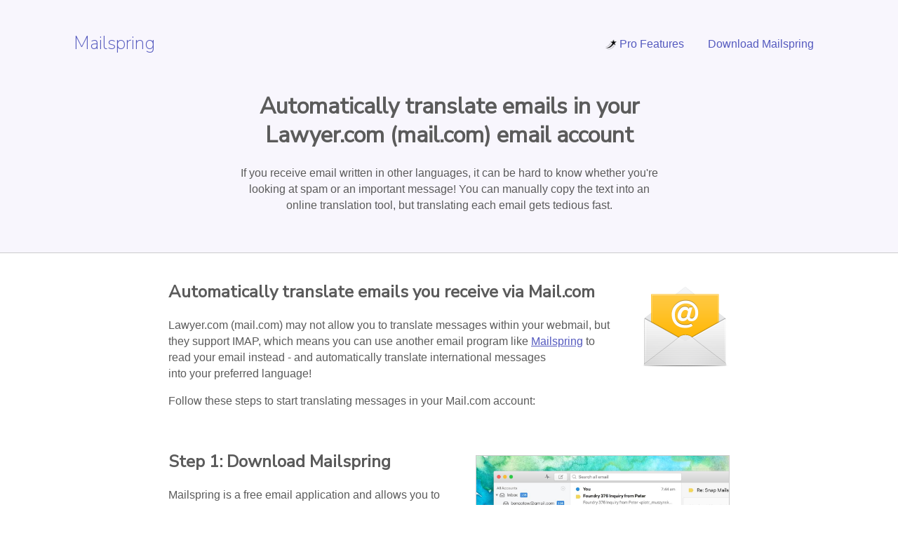

--- FILE ---
content_type: text/html
request_url: https://www.getmailspring.com/setup/automatically-translate-lawyer-com-email
body_size: 12827
content:
<html lang="en">
  <head>
    <meta charset="utf-8"> 
    <meta http-equiv="X-UA-Compatible" content="IE=edge,chrome=1">
    <meta name="author" content="Mailspring">
    <meta name="description" content="How to automatically translate emails in your Lawyer.com (mail.com) account">
    <title>How to automatically translate emails in your Lawyer.com (mail.com) email account</title>
    <meta property="og:description" content="Follow these instructions to automatically translate emails in your Lawyer.com (mail.com) email account.">
    <meta property="og:title" content="How to automatically translate emails in your Lawyer.com (mail.com) email account">
    <meta property="og:image" content="https://www.getmailspring.com/static/img/og-share.jpg">

    <meta name="twitter:card" content="summary_large_image" />
    <meta name="twitter:site" content="@mailspringapp" />
    <meta name="twitter:creator" content="@mailspringapp" />
    <meta name="viewport" content="width=device-width, initial-scale=1">
    
    <link rel="canonical" href="https://www.getmailspring.com/setup/automatically-translate-lawyer-com-email" />
    <link href="https://fonts.googleapis.com/css?family=Nunito+Sans:200,300,400" rel="stylesheet">
    <link href="../static/css/index.css" rel="stylesheet">
  </head>
  <body>

  <style>
  .other-providers a {
    padding-right: 20px;
  }
  .provider-icon {
    float: right; background:url(../static/img/setup/generic-email-icon.png); background-size:128px 128px; width: 128px; height: 128px; margin-left: 30px;
  }
  .mailspring-plug {
    display: flex; align-items: center; 
  }
  .mailspring-plug img {
    width: 360px; max-width: 100%;
  }
  .only-on-mobile {
    display: none;
  }
  .padded { padding: 0 30px; }

  @media(max-width: 600px) {
    .provider-icon {
      margin: auto;
      float: none;
    }
    .hide-on-mobile {
      display: none;
    }
    .only-on-mobile {
      display: initial;
    }
    .mailspring-plug {
      flex-direction: column;
    }
    .mailspring-plug img {
      width: 100%; max-width: 100%;
    }
    .padded { padding: 0 15px; }
  }
  </style>

<div class="padded" style="background: #f8f6fd; border-bottom: 1px solid #ccc; margin-bottom:40px; padding-bottom:40px; padding-top:15px;">
  <div class="nav hide-on-mobile">
    <a class="left brand-mark" href="/" title="Home">
      Mailspring
    </a>
    <ul class="right">
      <li><a href="/pro"><img class="icon" src="../static/img/ic-upgrade@2x.png"/> Pro Features</a></li>
      <li><a href="/download">Download Mailspring</a></li>
    </ul>
  </div>

    <div style="max-width: 600px; margin: auto; text-align: center;">
      <h1>Automatically translate emails in your Lawyer.com (mail.com) email account</h1>
      <p>
        If you receive email written in other languages, it can be hard to know whether you're
        looking at spam or an important message! You can manually copy the text into an online
        translation tool, but translating each email gets tedious fast.
      </p>
      </p>
    </div>
  </div>

  <div class="padded" style="max-width: 800px; margin: auto;">
    <div class="provider-icon">
      <div style="position:absolute; z-index: 1; background:url(https://logo.clearbit.com/mail.com); background-size:128px 128px; width: 128px; height: 128px;">&nbsp;</div>
      <div style="position:absolute; z-index: 2; background:url(https://logo.clearbit.com/lawyer.com); background-size:128px 128px; width: 128px; height: 128px;">&nbsp;</div>
    </div>
    <h2 class="hide-on-mobile">Automatically translate emails you receive via Mail.com</h2>
    <p>
      Lawyer.com (mail.com) may not allow you to translate messages within your webmail, but they support 
       IMAP, which means you can use another email program like <a href="/">Mailspring</a> 
      to read your email instead - and automatically translate international messages<br/> into your
       preferred language!
    </p>
    <p style="margin-bottom:40px; margin-right: 180px;">
      Follow these steps to start translating messages in your Mail.com account:
    </p>

    <div class="mailspring-plug no-border">
      <div style="flex: 1; padding-right:30px;">
        <h2>Step 1: Download Mailspring</h2>
        <p>
        Mailspring is a free <span class="only-on-mobile"><strong>desktop</strong></span> email application and allows you to send email with read receipts
        and link tracking, and see notifications when recipients open your emails!
        It works on <span id="platform">Mac, Linux, and Windows</span>.
      </p>
        <a class="btn download-btn" style="font-size:17px; line-height: 42px; margin-top:0; white-space: nowrap; overflow-x:hidden; text-overflow: ellipsis;" href="/download">Download Mailspring Free</a>
      </div>
      <a href="/download">
        <img id="mailspring-graphic" src="https://getmailspring.com/static/img/og-share.jpg" alt="Say hello to Mailspring" title="Say hello to Mailspring" style="border: 1px solid #ccc;">
      </a>
    </div>

    <div style="margin-top:40px">
      <h2>Step 2: Sign in to your Mail.com account</h2>
      <p>
        Run Mailspring and choose <strong>IMAP / SMTP</strong> on the email setup screen. Enter the
        <a href="./access-lawyer-com-via-imap-smtp">connection settings
        for your Mail.com account</a> and click "Continue". Mailspring is a full
        email client and allows you to check your Lawyer.com (mail.com) email without using the
        webmail interface. Your email should be displayed in a few minutes.
      </p>
    </div>

    <div style="margin-top:40px">
      <h2>Step 3: Read Emails!</h2>
      <p>
        When you view an email in Mailspring that is not in your system language, you'll see a
        translation option appear. Click Translate. <strong>That's all you need to do!</strong>
        <div style="padding: 30px;">
          <img src="../static/img/builder/translation.png" style="max-width: 100%; border: 1px solid #ccc;">
        </div>
      </p>
      <div style="padding-bottom: 80px;">
        <div style="padding-left: 20px; float: right;">
          <img src="../static/img/builder/translate-always.png" style="max-width: 300px;">
        </div>

        <p>
        <h4>Mailbox Translation</h4>
        If you frequently receive emails in other languages, you can upgrade to the Pro version of Mailspring
        to translate every single email in your mailbox, without having to click the Translate button. It's
        that easy!
        </p>
        <p style="padding-top:30px;">
          <h4>Language Support</h4>
          <p>Mailspring can translate the following languages. Note that translation quality varies by language.</p>

<table style="font-size:0.85rem; width: 100%" cellpadding="3"><tr></td>
<td>Azerbaijan</td>
<td>Malayalam</td>
<td>Albanian</td>
<td>Maltese</td>
<td>Amharic</td>
<td>Macedonian</td>
<td>English</td>
<td>Maori</td>
</tr><tr>
<td>Arabic</td>
<td>Marathi</td>
<td>Armenian</td>
<td>Mari</td>
<td>Afrikaans</td>
<td>Mongolian</td>
<td>Basque</td>
<td>German</td>
</tr><tr>
<td>Bashkir</td>
<td>Nepali</td>
<td>Belarusian</td>
<td>Norwegian</td>
<td>Bengali</td>
<td>Punjabi</td>
<td>Burmese</td>
<td>Papiamento</td>
</tr><tr>
<td>Bulgarian</td>
<td>Persian</td>
<td>Bosnian</td>
<td>Polish</td>
<td>Welsh</td>
<td>Portuguese</td>
<td>Hungarian</td>
<td>Romanian</td>
</tr><tr>
<td>Vietnamese</td>
<td>Russian</td>
<td>Haitian (Creole)</td>
<td>Cebuano</td>
<td>Galician</td>
<td>Serbian</td>
<td>Dutch</td>
<td>Sinhala</td>
</tr><tr>
<td>Hill Mari</td>
<td>Slovakian</td>
<td>Greek</td>
<td>Slovenian</td>
<td>Georgian</td>
<td>Swahili</td>
<td>Gujarati</td>
<td>Sundanese</td>
</tr><tr>
<td>Danish</td>
<td>Tajik</td>
<td>Hebrew</td>
<td>Thai</td>
<td>Yiddish</td>
<td>Tagalog</td>
<td>Indonesian</td>
<td>Tamil</td>
</tr><tr>
<td>Irish</td>
<td>Tatar</td>
<td>Italian</td>
<td>Telugu</td>
<td>Icelandic</td>
<td>Turkish</td>
<td>Spanish</td>
<td>Udmurt</td>
</tr><tr>
<td>Kazakh</td>
<td>Uzbek</td>
<td>Kannada</td>
<td>Ukrainian</td>
<td>Catalan</td>
<td>Urdu</td>
<td>Kyrgyz</td>
<td>Finnish</td>
</tr><tr>
<td>Chinese</td>
<td>French</td>
<td>Korean</td>
<td>Hindi</td>
<td>Xhosa</td>
<td>Croatian</td>
<td>Khmer</td>
<td>Czech</td>
</tr><tr>
<td>Laotian</td>
<td>Swedish</td>
<td>Latin</td>
<td>Scottish</td>
<td>Latvian</td>
<td>Estonian</td>
<td>Lithuanian</td>
<td>Esperanto</td>
</tr><tr>
<td>Luxembourgish</td>
<td>Javanese</td>
<td>Malagasy</td>
<td>Japanese</td>
  <td>Malay</td>
</tr></table>

</p>
      </div>
    </div>

    <style>
    .learn-more-boxes {
      display: flex; text-align: center;
    }
    @media(max-width: 600px) {
      .learn-more-boxes {
        flex-direction: column;
      }
    }
    a.learn-more-box {
      padding: 20px;
      flex: 1;
      border: 1px solid transparent;
      border-right: 1px solid #eee;
      color: #222;
      text-decoration: none;
    }
    a.learn-more-box:last-child {
      border-right: 1px solid transparent;
    }
    a.learn-more-box:hover {
      border: 1px solid rgba(85, 90, 191, 1);
      background-color: rgba(85, 90, 191, 0.05);
    }
    </style>
  </div>

  <div style="border-top: 1px solid #ccc; border-bottom: 1px solid #ccc; margin-top: 30px;">
    <div class="padded" style="max-width: 800px; margin: auto; margin-bottom:40px;">
      <div style="margin-top: 50px; margin-bottom: 50px;">
      <h2>Learn how to do more with your Lawyer.com (mail.com) account</h2>
      <div class="learn-more-boxes">
      <a class="learn-more-box" href="./enable-lawyer-com-read-receipts">
        <img src="../static/img/features/open-tracking@2x.png" style="height: 120px; margin-bottom: 10px" />
        <h4>See when your recipients view your emails with <span>read receipts</span>.</h4>
        <div>See How &gt;</div>
      </a>
      <a class="learn-more-box" href="./snooze-emails-with-lawyer-com-mail">
        <img src="../static/img/features/quick-reply@2x.png" style="height: 120px; margin-bottom: 10px" />
        <h4><span>Snooze messages</span> to handle them later and keep your busy inbox clean.</h4>
        <div>See How &gt;</div>
      </a>
      <a class="learn-more-box" href="./email-reminders-with-lawyer-com">
        <img src="../static/img/features/send-reminders@2x.png" style="height: 120px; margin-bottom: 10px" />
        <h4>Remember to follow-up if no-one replies using <span>reminders</span>.</h4>
        <div>See How &gt;</div>
      </a>
    </div>
  </div>
</div>

</div>
  <div class="padded" style="max-width: 800px; margin: auto; margin-bottom:40px;">
    <div>
      <h2 style="margin-top:40px;">Have a different email provider?</h2>
      <p>Click your email provider below to learn how to connect to access your account with IMAP:
      <div class="other-providers" style="overflow: hidden; white-space: nowrap;">
        <a href="./automatically-translate-snet-net-email" title="IMAP setup for snet.net (AT&amp;T)">snet.net (AT&amp;T) &gt;</a>
        <a href="./automatically-translate-huleboer-dk-email" title="IMAP setup for huleboer.dk (Telenor Danmark)">huleboer.dk (Telenor Danmark) &gt;</a>
        <a href="./automatically-translate-mail-ru-email" title="IMAP setup for Mail.ru">Mail.ru &gt;</a>
        <a href="./automatically-translate-opal-plala-or-jp-email" title="IMAP setup for Opal.plala.or.jp (ぷらら)">Opal.plala.or.jp (ぷらら) &gt;</a>
        <a href="./automatically-translate-politician-com-email" title="IMAP setup for Politician.com (mail.com)">Politician.com (mail.com) &gt;</a>
        <a href="./automatically-translate-sapo-pt-email" title="IMAP setup for Sapo.pt">Sapo.pt &gt;</a>
        <a href="./automatically-translate-ukr-net-email" title="IMAP setup for Ukr.net">Ukr.net &gt;</a>
      </div>
    </div>
  </div>
</div>

  <div class="padded nav hide-on-mobile" style="font-size: 0.9em;">
    <div class="left">
    &copy; 2017-2024 Foundry 376, LLC.
    </div>
    <ul class="right">
      <li><a href="/pro">Mailspring Pro</a></li>
      <li><a href="/download">Download</a></li>
    </ul>
  </div>


  <script>
    var platform = document.getElementById('platform');
    if ((navigator.appVersion.indexOf("X11") != -1) || (navigator.appVersion.indexOf("Linux")!=-1)) {
      platform.innerText = 'Linux';
    } else if (navigator.appVersion.indexOf('Win') != -1) {
      platform.innerText = 'Windows 7, Windows 8 and Windows 10';
    } else {
      platform.innerText = 'macOS';
    }
  </script>

  <script>
    (function(i,s,o,g,r,a,m){i['GoogleAnalyticsObject']=r;i[r]=i[r]||function(){
    (i[r].q=i[r].q||[]).push(arguments)},i[r].l=1*new Date();a=s.createElement(o),
    m=s.getElementsByTagName(o)[0];a.async=1;a.src=g;m.parentNode.insertBefore(a,m)
    })(window,document,'script','https://www.google-analytics.com/analytics.js','ga');
  
    ga('create', 'UA-40733813-4', 'auto');
    ga('send', 'pageview');
      
  </script>
  </body>
</html>

--- FILE ---
content_type: text/css
request_url: https://www.getmailspring.com/static/css/index.css
body_size: 3800
content:
html,
body {
  padding: 0;
  margin: 0;
  font-family: "Helvetica Neue", sans-serif;
  color: #5b5b5b;
  line-height: 1.45em;
}
h1,
h2,
h3,
h4 {
  font-family: "Nunito Sans", sans-serif;
  line-height: 1.3em;
}
a {
  color: #555abf;
}
a:visited {
  color: #555abf;
}
input[type="text"],
input[type="email"] {
  max-width: 500px;
  display: block;
  line-height: 2;
  text-align: left;
  color: #666;
  padding: 6px;
  padding-left: 9px;
  border: 1px solid #cdcdcd;
  border-radius: 5px;
  box-shadow: inset 0 1px 1px rgba(0, 0, 0, 0.1);
  outline: 0;
  font-family: "Nunito Sans", sans-serif;
  font-size: 14px;
  margin: 0 0 15px;
  display: inline-block;
}

a.see-how {
  display: block;
  margin-top: 9px;
  font-size: 0.9em;
  color: gray;
}

.hero #fieldName {
  width: 160px;
}

.hero #fieldEmail {
  width: 220px;
}

button,
.btn {
  clear: both;
  display: inline-block;
  background: #666ee8;
  color: white;
  box-shadow: 0 7px 14px 0 rgba(49, 49, 93, 0.1),
    0 3px 6px 0 rgba(0, 0, 0, 0.08);
  border-radius: 4px;
  border: 0;
  margin-top: 20px;
  margin-bottom: 20px;
  font-size: 15px;
  font-weight: 400;
  height: 44px;
  padding: 0 30px;
  line-height: 38px;
  outline: none;
  text-decoration: none;
  transition: box-shadow 200ms linear;
}
button.large,
.btn.large {
  font-size: 1.3em;
  font-weight: 400;
  padding: 0 40px;
  line-height: 56px;
  height: 60px;
  color: white;
}
button:hover,
.btn:hover {
  box-shadow: 0 7px 14px 3px rgba(49, 49, 93, 0.2),
    0 3px 6px 0 rgba(0, 0, 0, 0.08);
  color: white;
}
button:focus,
.btn:focus {
  background: #555abf;
  color: white;
}
button:active,
.btn:active {
  background: #43458b;
  color: white;
}
button:disabled,
.btn:disabled {
  background: #989cda;
  color: white;
}
button:visited,
a.btn:visited {
  color: white;
}

.hero {
  text-align: center;
}
.hero h1 {
  padding-top: 17vh;
  font-weight: 200;
  font-size: 3em;
}
.hero p {
  color: #5b5b5b;
  font-size: 1.2em;
  line-height: 1.6em;
  text-align: center;
  max-width: 640px;
  margin: auto;
  padding: 0 20px;
}

.feature-heading {
  text-align: center;
  margin-top: 100px;
  margin-bottom: 40px;
}
.feature-heading h2 {
  font-weight: 200;
  font-size: 2.5em;
}
.feature-heading p {
  font-size: 1.2em;
  line-height: 1.6em;
  padding: 0 20px;
}
.feature-bullets {
  padding: 0 20px;
  max-width: 840px;
  margin: auto;
  text-align: left;
  display: flex;
  line-height: 2em;
  font-size: 1.2em;
}
.feature-bullets ul {
  list-style: none;
  flex: 1;
  padding-left: 0;
}
.feature-bullets li:before {
  content: "\2713";
  color: green;
  margin-right: 10px;
}

.feature-list {
  max-width: 800px;
  margin: auto;
  text-align: center;
}
.feature {
  display: flex;
  align-items: center;
}
.feature img {
  flex-shrink: 0;
}
.feature h3 {
  line-height: 1.3em;
  font-size: 1.3em;
}
.feature h3 img {
  max-height: 1.2em;
  max-width: 1.4em;
  vertical-align: text-top;
  margin-right: 0.5em;
}
.feature p {
  color: #5b5b5b;
  margin-bottom: 35px;
}
.feature div.explanation {
  padding: 30px;
  text-align: left;
}

@media (max-width: 500px) {
  body,
  html {
    font-size: 14px;
  }
  .hero #fieldName,
  .hero #fieldEmail {
    display: block;
    width: 100%;
  }
  .feature-bullets {
    font-size: 14px;
    flex-direction: column;
  }
  .feature,
  .mobile-single-column {
    flex-direction: column;
  }
  .feature > img {
    display: none;
  }
}

.nav {
  display: flex;
  max-width: 1070px;
  margin: auto;
  padding: 20px 20px;
}
.nav .left {
  padding-top: 15px;
}
.nav .brand-mark {
  font-family: "Nunito Sans", sans-serif;
  font-weight: 200;
  font-size: 26px;
  text-decoration: none;
}
.nav .right {
  flex: 1;
  text-align: right;
}
.nav .right li {
  list-style-type: none;
  display: inline-block;
}
.nav .right li img.icon {
  height: 15px;
  vertical-align: middle;
}
.nav .right li a {
  text-decoration: none;
  padding: 10px 15px;
}


--- FILE ---
content_type: text/plain
request_url: https://www.google-analytics.com/j/collect?v=1&_v=j102&a=1854533940&t=pageview&_s=1&dl=https%3A%2F%2Fwww.getmailspring.com%2Fsetup%2Fautomatically-translate-lawyer-com-email&ul=en-us%40posix&dt=How%20to%20automatically%20translate%20emails%20in%20your%20Lawyer.com%20(mail.com)%20email%20account&sr=1280x720&vp=1280x720&_u=IEBAAEABAAAAACAAI~&jid=235732730&gjid=214666969&cid=1636623015.1769114312&tid=UA-40733813-4&_gid=361801009.1769114312&_r=1&_slc=1&z=1530676380
body_size: -452
content:
2,cG-JPZW1HJFV8